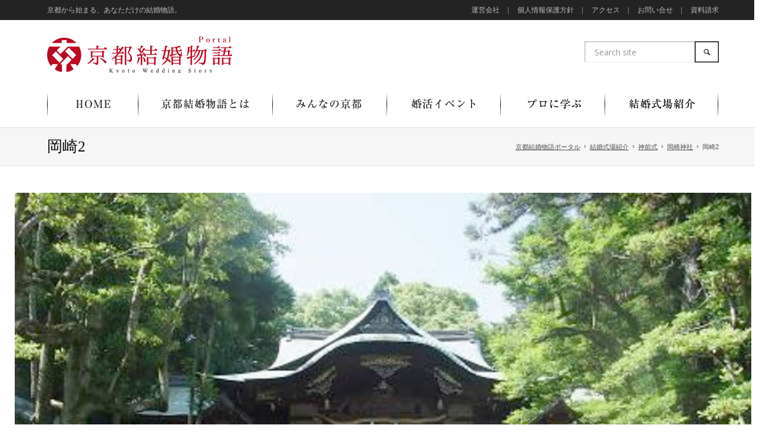

--- FILE ---
content_type: text/html; charset=UTF-8
request_url: https://kekkonmonogatari.com/20150712/742/%E5%B2%A1%E5%B4%8E2/
body_size: 33882
content:

<!doctype html>
<html>
<!--[if lt IE 9]>             <html class="no-js ie lt-ie9" lang="ja""><![endif]-->
<!--[if IE 9]>                <html class="no-js ie ie9" lang="ja"><![endif]-->
<!--[if (gt IE 9)|!(IE)]><!--><html class="no-js no-ie" lang="ja"><!--<![endif]-->
	<head>
		<!-- meta -->
		<meta http-equiv="Content-Type" content="text/html;charset=UTF-8">
		<meta itemprop="name" content="">
		<meta itemprop="description" content="京都から始まる、あなただけの結婚物語。">
		<meta property="og:site_name" content="京都結婚物語">
		<meta charset="UTF-8" />
		<meta name="viewport" content="width=device-width, initial-scale=1, minimum-scale=1" />
        <title>
							岡崎2   | 京都結婚物語ポータル | 京都から始まる、あなただけの結婚物語。					</title>
		<!--[if lt IE 9]>
			<script src="http://html5shim.googlecode.com/svn/trunk/html5.js"></script>
			<script src="https://kekkonmonogatari.com/wp-content/themes/everything/data/js/selectivizr.min.js"></script>
		<![endif]-->
		
		<!-- js -->
		<script src="http://code.jquery.com/jquery-2.1.4.min.js"></script>
		<script src="http://code.jquery.com/ui/1.11.4/jquery-ui.min.js"></script>
		<script src="https://kekkonmonogatari.com/wp-content/themes/everything/bxslider/jquery.bxslider.min.js"></script>
		<script src="https://kekkonmonogatari.com/wp-content/themes/everything/js/style.js"></script>
        <script type='text/javascript' src="https://ajaxzip3.github.io/ajaxzip3.js" charset="UTF-8"></script>
		<script type="text/javascript">
        jQuery(function(){
          jQuery('#zip').keyup(function(event){
            AjaxZip3.zip2addr(this,'','address','address');
          });
        });
		$(function(){
			$("#yoyaku").change(function(){
				console.log($("input[name='yoyaku']:checked").val());
				if($("input[name='yoyaku']:checked").val() == "決定済" || $("input[name='yoyaku']:checked").val() == "検討中" ){
					$("#yoyaku-detail").animate({"height": "show"});
				}else{
					$("#yoyaku-detail").animate({"height": "hide"});
					$("#yoyaku-detail input").removeAttr ('checked');
				}
			});
		});
        </script>
        
		<title>岡崎2 &#8211; 京都結婚物語ポータル</title>
<meta property="og:site_name" content="京都結婚物語ポータル" /><meta property="og:title" content="岡崎2" /><meta property="og:locale" content="ja" /><meta property="og:url" content="https://kekkonmonogatari.com/20150712/742/%e5%b2%a1%e5%b4%8e2/" /><link rel='dns-prefetch' href='//ajax.googleapis.com' />
<link rel='dns-prefetch' href='//www.googletagmanager.com' />
<link rel='dns-prefetch' href='//fonts.googleapis.com' />
<link rel='dns-prefetch' href='//s.w.org' />
<link rel="alternate" type="application/rss+xml" title="京都結婚物語ポータル &raquo; フィード" href="https://kekkonmonogatari.com/feed/" />
<link rel="alternate" type="application/rss+xml" title="京都結婚物語ポータル &raquo; コメントフィード" href="https://kekkonmonogatari.com/comments/feed/" />
<link rel="alternate" type="application/rss+xml" title="京都結婚物語ポータル &raquo; 岡崎2 のコメントのフィード" href="https://kekkonmonogatari.com/20150712/742/%e5%b2%a1%e5%b4%8e2/feed/" />
		<script type="text/javascript">
			window._wpemojiSettings = {"baseUrl":"https:\/\/s.w.org\/images\/core\/emoji\/2.2.1\/72x72\/","ext":".png","svgUrl":"https:\/\/s.w.org\/images\/core\/emoji\/2.2.1\/svg\/","svgExt":".svg","source":{"concatemoji":"https:\/\/kekkonmonogatari.com\/wp-includes\/js\/wp-emoji-release.min.js?ver=dba847eea442a30de9e00761f19e7614"}};
			!function(t,a,e){var r,n,i,o=a.createElement("canvas"),l=o.getContext&&o.getContext("2d");function c(t){var e=a.createElement("script");e.src=t,e.defer=e.type="text/javascript",a.getElementsByTagName("head")[0].appendChild(e)}for(i=Array("flag","emoji4"),e.supports={everything:!0,everythingExceptFlag:!0},n=0;n<i.length;n++)e.supports[i[n]]=function(t){var e,a=String.fromCharCode;if(!l||!l.fillText)return!1;switch(l.clearRect(0,0,o.width,o.height),l.textBaseline="top",l.font="600 32px Arial",t){case"flag":return(l.fillText(a(55356,56826,55356,56819),0,0),o.toDataURL().length<3e3)?!1:(l.clearRect(0,0,o.width,o.height),l.fillText(a(55356,57331,65039,8205,55356,57096),0,0),e=o.toDataURL(),l.clearRect(0,0,o.width,o.height),l.fillText(a(55356,57331,55356,57096),0,0),e!==o.toDataURL());case"emoji4":return l.fillText(a(55357,56425,55356,57341,8205,55357,56507),0,0),e=o.toDataURL(),l.clearRect(0,0,o.width,o.height),l.fillText(a(55357,56425,55356,57341,55357,56507),0,0),e!==o.toDataURL()}return!1}(i[n]),e.supports.everything=e.supports.everything&&e.supports[i[n]],"flag"!==i[n]&&(e.supports.everythingExceptFlag=e.supports.everythingExceptFlag&&e.supports[i[n]]);e.supports.everythingExceptFlag=e.supports.everythingExceptFlag&&!e.supports.flag,e.DOMReady=!1,e.readyCallback=function(){e.DOMReady=!0},e.supports.everything||(r=function(){e.readyCallback()},a.addEventListener?(a.addEventListener("DOMContentLoaded",r,!1),t.addEventListener("load",r,!1)):(t.attachEvent("onload",r),a.attachEvent("onreadystatechange",function(){"complete"===a.readyState&&e.readyCallback()})),(r=e.source||{}).concatemoji?c(r.concatemoji):r.wpemoji&&r.twemoji&&(c(r.twemoji),c(r.wpemoji)))}(window,document,window._wpemojiSettings);
		</script>
		<style type="text/css">
img.wp-smiley,
img.emoji {
	display: inline !important;
	border: none !important;
	box-shadow: none !important;
	height: 1em !important;
	width: 1em !important;
	margin: 0 .07em !important;
	vertical-align: -0.1em !important;
	background: none !important;
	padding: 0 !important;
}
</style>
<link rel='stylesheet' id='layerslider-css'  href='https://kekkonmonogatari.com/wp-content/plugins/LayerSlider/static/css/layerslider.css?ver=5.3.2' type='text/css' media='all' />
<link rel='stylesheet' id='ls-google-fonts-css'  href='https://fonts.googleapis.com/css?family=Lato:100,300,regular,700,900%7COpen+Sans:300%7CIndie+Flower:regular%7COswald:300,regular,700&#038;subset=latin%2Clatin-ext' type='text/css' media='all' />
<link rel='stylesheet' id='everything-3rd-party-css'  href='https://kekkonmonogatari.com/wp-content/themes/everything/data/css/3rd-party.min.css?ver=1.8' type='text/css' media='all' />
<link rel='stylesheet' id='everything-style-css'  href='https://kekkonmonogatari.com/wp-content/themes/everything/data/css/style.min.css?ver=1.8' type='text/css' media='all' />
<link rel='stylesheet' id='everything-scheme-css'  href='https://kekkonmonogatari.com/wp-content/themes/everything/data/css/bright.min.css?ver=1.8' type='text/css' media='all' />
<link rel='stylesheet' id='everything-mobile-css'  href='https://kekkonmonogatari.com/wp-content/themes/everything/data/css/mobile.min.css?ver=1.8' type='text/css' media='only screen and (max-width: 767px)' />
<link rel='stylesheet' id='everything-stylesheet-css'  href='https://kekkonmonogatari.com/wp-content/themes/everything/style.css?ver=dba847eea442a30de9e00761f19e7614' type='text/css' media='all' />
<link rel='stylesheet' id='msl-main-css'  href='https://kekkonmonogatari.com/wp-content/plugins/master-slider/public/assets/css/masterslider.main.css?ver=2.9.5' type='text/css' media='all' />
<link rel='stylesheet' id='msl-custom-css'  href='https://kekkonmonogatari.com/wp-content/uploads/master-slider/custom.css?ver=1.2' type='text/css' media='all' />
<script type='text/javascript' src='//ajax.googleapis.com/ajax/libs/webfont/1.4.7/webfont.js?ver=1.4.7'></script>
<script type='text/javascript' src='https://kekkonmonogatari.com/wp-content/plugins/LayerSlider/static/js/greensock.js?ver=1.11.8'></script>
<script type='text/javascript' src='https://kekkonmonogatari.com/wp-includes/js/jquery/jquery.js?ver=1.12.4'></script>
<script type='text/javascript' src='https://kekkonmonogatari.com/wp-includes/js/jquery/jquery-migrate.min.js?ver=1.4.1'></script>
<script type='text/javascript' src='https://kekkonmonogatari.com/wp-content/plugins/LayerSlider/static/js/layerslider.kreaturamedia.jquery.js?ver=5.3.2'></script>
<script type='text/javascript' src='https://kekkonmonogatari.com/wp-content/plugins/LayerSlider/static/js/layerslider.transitions.js?ver=5.3.2'></script>
<script type='text/javascript' src='https://www.googletagmanager.com/gtag/js?id=UA-187029769-1' async></script>
<script type='text/javascript'>
window.dataLayer = window.dataLayer || [];function gtag(){dataLayer.push(arguments);}
gtag('js', new Date());
gtag('set', 'developer_id.dZTNiMT', true);
gtag('config', 'UA-187029769-1', {"anonymize_ip":true} );
</script>
<link rel='https://api.w.org/' href='https://kekkonmonogatari.com/wp-json/' />
<link rel="EditURI" type="application/rsd+xml" title="RSD" href="https://kekkonmonogatari.com/xmlrpc.php?rsd" />
<link rel="wlwmanifest" type="application/wlwmanifest+xml" href="https://kekkonmonogatari.com/wp-includes/wlwmanifest.xml" /> 

<link rel='shortlink' href='https://kekkonmonogatari.com/?p=1067' />
<link rel="alternate" type="application/json+oembed" href="https://kekkonmonogatari.com/wp-json/oembed/1.0/embed?url=https%3A%2F%2Fkekkonmonogatari.com%2F20150712%2F742%2F%25e5%25b2%25a1%25e5%25b4%258e2%2F" />
<link rel="alternate" type="text/xml+oembed" href="https://kekkonmonogatari.com/wp-json/oembed/1.0/embed?url=https%3A%2F%2Fkekkonmonogatari.com%2F20150712%2F742%2F%25e5%25b2%25a1%25e5%25b4%258e2%2F&#038;format=xml" />
<meta name="generator" content="Site Kit by Google 1.23.0" /><script>var ms_grabbing_curosr = 'https://kekkonmonogatari.com/wp-content/plugins/master-slider/public/assets/css/common/grabbing.cur', ms_grab_curosr = 'https://kekkonmonogatari.com/wp-content/plugins/master-slider/public/assets/css/common/grab.cur';</script>
<meta name="generator" content="MasterSlider 2.9.5 - Responsive Touch Image Slider | www.avt.li/msf" />
<script type="text/javascript">
(function(url){
	if(/(?:Chrome\/26\.0\.1410\.63 Safari\/537\.31|WordfenceTestMonBot)/.test(navigator.userAgent)){ return; }
	var addEvent = function(evt, handler) {
		if (window.addEventListener) {
			document.addEventListener(evt, handler, false);
		} else if (window.attachEvent) {
			document.attachEvent('on' + evt, handler);
		}
	};
	var removeEvent = function(evt, handler) {
		if (window.removeEventListener) {
			document.removeEventListener(evt, handler, false);
		} else if (window.detachEvent) {
			document.detachEvent('on' + evt, handler);
		}
	};
	var evts = 'contextmenu dblclick drag dragend dragenter dragleave dragover dragstart drop keydown keypress keyup mousedown mousemove mouseout mouseover mouseup mousewheel scroll'.split(' ');
	var logHuman = function() {
		if (window.wfLogHumanRan) { return; }
		window.wfLogHumanRan = true;
		var wfscr = document.createElement('script');
		wfscr.type = 'text/javascript';
		wfscr.async = true;
		wfscr.src = url + '&r=' + Math.random();
		(document.getElementsByTagName('head')[0]||document.getElementsByTagName('body')[0]).appendChild(wfscr);
		for (var i = 0; i < evts.length; i++) {
			removeEvent(evts[i], logHuman);
		}
	};
	for (var i = 0; i < evts.length; i++) {
		addEvent(evts[i], logHuman);
	}
})('//kekkonmonogatari.com/?wordfence_lh=1&hid=5D1C1134A7FC4A769205B76F2DEB62C6');
</script><script type="text/javascript">
	window._wp_rp_static_base_url = 'https://wprp.zemanta.com/static/';
	window._wp_rp_wp_ajax_url = "https://kekkonmonogatari.com/wp-admin/admin-ajax.php";
	window._wp_rp_plugin_version = '3.6.3';
	window._wp_rp_post_id = '1067';
	window._wp_rp_num_rel_posts = '6';
	window._wp_rp_thumbnails = true;
	window._wp_rp_post_title = '%E5%B2%A1%E5%B4%8E2';
	window._wp_rp_post_tags = [];
	window._wp_rp_promoted_content = true;
</script>
<link rel="stylesheet" href="https://kekkonmonogatari.com/wp-content/plugins/wordpress-23-related-posts-plugin/static/themes/vertical-m.css?version=3.6.3" />
<link rel="shortcut icon" href="https://kekkonmonogatari.com/wp-content/themes/everything/data/img/favicon/.ico" /><style>a, a.alt:hover, .alt a:hover, h1 a:hover, h2 a:hover, h3 a:hover, h4 a:hover, h5 a:hover, h6 a:hover, .color, .toggles > div > h3:hover > i, .nav-menu a:hover, .nav-menu .current > a, .nav-menu .current > a:hover, .mobile-nav-menu a:hover, .mobile-nav-menu .current > a, .mobile-nav-menu .current > a:hover, .aside-nav-menu a:hover, .aside-nav-menu .current:not(.current-menu-parent):not(.current-menu-ancestor) > a, .aside-nav-menu .current:not(.current-menu-parent):not(.current-menu-ancestor)>a:hover{color:#0a70a6}mark, .background-color, .sy-pager li.sy-active a{background-color:#0a70a6}.zoom-hover>.zoom-hover-overlay{background-color:rgba(10,112,166,0.75)}blockquote.bar,.sticky:before{border-color:#0a70a6}.mejs-container .mejs-controls .mejs-time-rail .mejs-time-current{background-color:#0a70a6}</style>
<script>if(typeof WebFont!='undefined'){WebFont.load({google:{families:["Open+Sans:400,700,400italic,700italic:cyrillic,cyrillic-ext,greek,greek-ext,hebrew,latin,latin-ext,math,symbols,vietnamese","Montserrat:400,700,400italic,700italic:cyrillic,cyrillic-ext,latin,latin-ext,vietnamese"]},active:function(){if(document.createEvent){var e=document.createEvent('HTMLEvents');e.initEvent('webfontactive',true,false);document.dispatchEvent(e);}else{document.documentElement['webfontactive']++;}}});}everythingConfig={"retinaSupport":true,"fancyboxOptions":[],"zoomHoverIcons":{"default":"icon-plus-circled","image":"icon-search","mail":"icon-mail","title":"icon-arrow-line-right"},"captions":{"bricksAllButton":"all"}};</script>
        		
		<!-- css -->
		<link rel="stylesheet" href="https://kekkonmonogatari.com/wp-content/themes/everything/bxslider/jquery.bxslider.css">
		<link rel="stylesheet" href="https://kekkonmonogatari.com/wp-content/themes/everything/css/common.css">
		<link rel="stylesheet" href="https://kekkonmonogatari.com/wp-content/themes/everything/css/modern.css" media="screen and (max-width: 767px) and (min-width: 0px)">
	</head>
	
	<body class="everything-1-8 attachment attachment-template-default single single-attachment postid-1067 attachmentid-1067 attachment-jpeg _masterslider _ms_version_2.9.5 layout-open scheme-bright">
	<div id="fb-root"></div>
	<script async>(function(d, s, id) {
	  var js, fjs = d.getElementsByTagName(s)[0];
	  if (d.getElementById(id)) return;
	  js = d.createElement(s); js.id = id;
	  js.src = "//connect.facebook.net/ja_JP/sdk.js#xfbml=1&version=v2.3&appId=357621321112393";
	  fjs.parentNode.insertBefore(js, fjs);
	}(document, 'script', 'facebook-jssdk'));</script>

	<div id="wrapper">
            <div id="top-bar" class="outer-container edge-bar">
                                                
                    <div class="container desktop-only">
            
                        <section class="section">
                            <div class="alignleft fixed"><span>京都から始まる、あなただけの結婚物語。</span></div><div class="alignright fixed"><nav class="top-nav-menu"><ul id="menu-footer" class=""><li id="menu-item-170" class="menu-item menu-item-type-post_type menu-item-object-page menu-item-170"><a href="https://kekkonmonogatari.com/company/">運営会社</a></li>
<li id="menu-item-183" class="menu-item menu-item-type-post_type menu-item-object-page menu-item-183"><a href="https://kekkonmonogatari.com/privacy/">個人情報保護方針</a></li>
<li id="menu-item-182" class="menu-item menu-item-type-post_type menu-item-object-page menu-item-182"><a href="https://kekkonmonogatari.com/access/">アクセス</a></li>
<li id="menu-item-171" class="menu-item menu-item-type-post_type menu-item-object-page menu-item-171"><a href="https://kekkonmonogatari.com/inquiry/">お問い合せ</a></li>
<li id="menu-item-1473" class="menu-item menu-item-type-post_type menu-item-object-page menu-item-1473"><a href="https://kekkonmonogatari.com/request/">資料請求</a></li>
</ul></nav></div>
    
                        </section>
                    </div><!-- // .container -->
            
                                                                    
                    <div class="container mobile-only">
            
                        <section class="section">
                            <div class="alignleft fixed"><span>京都から始まる、あなただけの結婚物語。</span></div><div class="alignright fixed"><nav class="top-nav-menu"><ul id="menu-footer-1" class=""><li class="menu-item menu-item-type-post_type menu-item-object-page menu-item-170"><a href="https://kekkonmonogatari.com/company/">運営会社</a></li>
<li class="menu-item menu-item-type-post_type menu-item-object-page menu-item-183"><a href="https://kekkonmonogatari.com/privacy/">個人情報保護方針</a></li>
<li class="menu-item menu-item-type-post_type menu-item-object-page menu-item-182"><a href="https://kekkonmonogatari.com/access/">アクセス</a></li>
<li class="menu-item menu-item-type-post_type menu-item-object-page menu-item-171"><a href="https://kekkonmonogatari.com/inquiry/">お問い合せ</a></li>
<li class="menu-item menu-item-type-post_type menu-item-object-page menu-item-1473"><a href="https://kekkonmonogatari.com/request/">資料請求</a></li>
</ul></nav></div>
    
                        </section>
                    </div><!-- // .container -->
            
                                                </div><!-- // .outer-container -->
            
            <div id="Header">
				<div class="menu sp">
					<i class="icon-menu"></i>
				</div>
                <div id="Logo" class="left">
                    <a href="https://kekkonmonogatari.com/" title="京都結婚物語 Kyoto Wedding Story">
						<img src="https://kekkonmonogatari.com/wp-content/themes/everything/images/header/logo.jpg" alt="京都結婚物語 Kyoto Wedding Story" class="pc" />
						<img src="https://kekkonmonogatari.com/wp-content/themes/everything/images/sp/header/logo.jpg" alt="京都結婚物語 Kyoto Wedding Story" class="sp" />
					</a>
                </div>
                
                <div id="Search" class="right pc">
                    <form role="search" method="get" id="searchform" action="">
                        <input type="text" placeholder="Search site" name="s" id="s" />
                        <input type="image" src="https://kekkonmonogatari.com/wp-content/themes/everything/images/header/search.jpg" alt="検索" />
                    </form>
                </div>
                
                <div class="floatclear"></div>
				<div id="gnavi_pc" class="pc">					<ul class="gnavi">
						<li id="g_home"><a href="https://kekkonmonogatari.com/" title="HOME"><img src="https://kekkonmonogatari.com/wp-content/themes/everything/images/header/home.jpg" alt="HOME" /></a></li>
						<li id="g_about">
							<a href="https://kekkonmonogatari.com/about/" title="京都結婚物語とは"><img src="https://kekkonmonogatari.com/wp-content/themes/everything/images/header/about.jpg" alt="京都結婚物語とは" /></a>
							<ul>
								<li><a href="https://kekkonmonogatari.com/about/" title="京都結婚物語とは"><img src="https://kekkonmonogatari.com/wp-content/themes/everything/images/header/about-child.jpg" alt="京都結婚物語とは" /></a></li>
								<li><a href="https://kekkonmonogatari.com/about/concept/" title="結婚式への想い"><img src="https://kekkonmonogatari.com/wp-content/themes/everything/images/header/concept.jpg" alt="結婚式への想い" /></a></li>
							</ul>
						</li>
						<li id="g_kyoto">
							<a href="https://kekkonmonogatari.com/kyoto/" title="みんなの京都"><img src="https://kekkonmonogatari.com/wp-content/themes/everything/images/header/kyoto.jpg" alt="みんなの京都" /></a>
							<ul>
								<li><a href="https://kekkonmonogatari.com/kyoto/pickupevent/" title="一般イベント"><img src="https://kekkonmonogatari.com/wp-content/themes/everything/images/header/kyoto_pickupevent.jpg" alt="一般イベント" /></a></li>
								<li><a href="https://kekkonmonogatari.com/kyoto/" title="スポット情報"><img src="https://kekkonmonogatari.com/wp-content/themes/everything/images/header/kyoto_spot.jpg" alt="スポット情報" /></a></li>
							</ul>
						</li>
						<li id="g_event"><a href="https://kekkonmonogatari.com/category/event/" title="婚活イベント"><img src="https://kekkonmonogatari.com/wp-content/themes/everything/images/header/event.jpg" alt="婚活イベント" /></a></li>
						<li id="g_wiki">
							<a href="https://kekkonmonogatari.com/pro/" title="プロに学ぶ"><img src="https://kekkonmonogatari.com/wp-content/themes/everything/images/header/pro.jpg" alt="プロに学ぶ" /></a>
							<ul>
								<li><a href="https://kekkonmonogatari.com/pro/#flow" title="教えて礼儀作法"><img src="https://kekkonmonogatari.com/wp-content/themes/everything/images/header/pro_flow.jpg" alt="教えて礼儀作法" /></a></li>
								<li><a href="https://kekkonmonogatari.com/pro/#wiki" title="日本のしきたりWiki"><img src="https://kekkonmonogatari.com/wp-content/themes/everything/images/header/pro_wiki.jpg" alt="日本のしきたりWiki" /></a></li>
							</ul>
						</li>
						<li id="g_wedding"><a href="https://kekkonmonogatari.com/weddinghall/" title="結婚式場紹介"><img src="https://kekkonmonogatari.com/wp-content/themes/everything/images/header/wedding.jpg" alt="結婚式場紹介" /></a></li>
					</ul>
				</div>
				
				<div id="gnavi_sp" class="sp">					<ul class="gnavi">
						<li id="g_home"><a href="https://kekkonmonogatari.com/" title="HOME"><i class="icon-dot"></i>HOME</a></li>
						<li id="g_about">
							<i class="icon-plus-circled"></i><a href="https://kekkonmonogatari.com/about/" title="京都結婚物語とは">京都結婚物語とは</a>
							<ul>
								<li><i class="icon-dot"></i><a href="https://kekkonmonogatari.com/about/" title="京都結婚物語とは">京都結婚物語とは</a></li>
								<li><i class="icon-dot"></i><a href="https://kekkonmonogatari.com/about/concept/" title="結婚式への想い">結婚式への想い</a></li>
							</ul>
						</li>
						<li id="g_kyoto">
							<i class="icon-plus-circled"></i><a href="https://kekkonmonogatari.com/kyoto/" title="みんなの京都">みんなの京都</a>
							<ul>
								<li><i class="icon-dot"></i><a href="https://kekkonmonogatari.com/kyoto/pickupevent/" title="一般イベント">一般イベント</a></li>
								<li><i class="icon-dot"></i><a href="https://kekkonmonogatari.com/kyoto/" title="スポット情報">スポット情報</a></li>
							</ul>
						</li>
						<li id="g_event"><a href="https://kekkonmonogatari.com/category/event/" title="婚活イベント"><i class="icon-dot"></i>婚活イベント</a></li>
						<li id="g_wiki">
							<i class="icon-plus-circled"></i><a href="https://kekkonmonogatari.com/pro/" title="プロに学ぶ">プロに学ぶ</a>
							<ul>
								<li><i class="icon-dot"></i><a href="https://kekkonmonogatari.com/pro/#flow" title="教えて礼儀作法">教えて礼儀作法</a></li>
								<li><i class="icon-dot"></i><a href="https://kekkonmonogatari.com/pro/#wiki" title="日本のしきたりWiki">日本のしきたりWiki</a></li>
							</ul>
						</li>
						<li id="g_wedding"><a href="https://kekkonmonogatari.com/weddinghall/" title="結婚式場紹介"><i class="icon-dot"></i>結婚式場紹介</a></li>
						<li id="g_contact"><a href="https://kekkonmonogatari.com/inquiry/" title="お問い合わせ"><i class="icon-dot"></i>お問い合わせ</a></li>
                        <li id="g_contact"><a href="https://kekkonmonogatari.com/request/" title="資料請求"><i class="icon-dot"></i>資料請求</a></li>
					</ul>
				</div>
			</div><!-- end #header -->

			
			
			

<div id="headline" class="outer-container">

	<div class="container">

		<section class="section">
			
<ul class="breadcrumbs alt"><li><span typeof="v:Breadcrumb"><a rel="v:url" property="v:title" title="Go to 京都結婚物語ポータル." href="https://kekkonmonogatari.com" class="home">京都結婚物語ポータル</a></span></li> <li><span typeof="v:Breadcrumb"><a rel="v:url" property="v:title" title="Go to the 結婚式場紹介 category archives." href="https://kekkonmonogatari.com/category/weddinghall/" class="taxonomy category">結婚式場紹介</a></span></li> <li><span typeof="v:Breadcrumb"><a rel="v:url" property="v:title" title="Go to the 神前式 category archives." href="https://kekkonmonogatari.com/category/weddinghall/shinzen/" class="taxonomy category">神前式</a></span></li> <li><span typeof="v:Breadcrumb"><a rel="v:url" property="v:title" title="Go to 岡崎神社." href="https://kekkonmonogatari.com/20150712/742/" class="post post-post current-item">岡崎神社</a></span></li> <li><span typeof="v:Breadcrumb"><span property="v:title">岡崎2</span></span></li></ul>			<h1>岡崎2</h1>
		</section>

	</div>

</div><!-- // .outer-container -->

	<section class="section">
				<figure class="full-width">
			<div class="">
				<img width="460" height="307" src="https://kekkonmonogatari.com/wp-content/uploads/2015/07/7c50f0330fa9d9d3b03d6ae0817a281a.jpg" class="attachment-full-width size-full-width" alt="" srcset="https://kekkonmonogatari.com/wp-content/uploads/2015/07/7c50f0330fa9d9d3b03d6ae0817a281a.jpg 460w, https://kekkonmonogatari.com/wp-content/uploads/2015/07/7c50f0330fa9d9d3b03d6ae0817a281a-300x200.jpg 300w, https://kekkonmonogatari.com/wp-content/uploads/2015/07/7c50f0330fa9d9d3b03d6ae0817a281a-56x37.jpg 56w, https://kekkonmonogatari.com/wp-content/uploads/2015/07/7c50f0330fa9d9d3b03d6ae0817a281a-90x60.jpg 90w, https://kekkonmonogatari.com/wp-content/uploads/2015/07/7c50f0330fa9d9d3b03d6ae0817a281a-236x158.jpg 236w, https://kekkonmonogatari.com/wp-content/uploads/2015/07/7c50f0330fa9d9d3b03d6ae0817a281a-364x243.jpg 364w, https://kekkonmonogatari.com/wp-content/uploads/2015/07/7c50f0330fa9d9d3b03d6ae0817a281a-112x75.jpg 112w, https://kekkonmonogatari.com/wp-content/uploads/2015/07/7c50f0330fa9d9d3b03d6ae0817a281a-180x120.jpg 180w" sizes="(max-width: 460px) 100vw, 460px" />			</div>
					</figure>
	</section>

				

            <div id="Footer">
                <div class="wrap">
					<div class="sp">
                        <h4>Location</h4>
                        <p>〒602-8143<br />
                            京都市上京区猪熊通丸太町下る中之町507-6<br />
                            営業時間：平日10:00～18:00<br />
                            土日祝　10:00～18:00<br />
                            水曜定休/第２・第４木曜休
                        </p>
						
						<div>
                            <img src="https://kekkonmonogatari.com/wp-content/themes/everything/images/footer/link.png" alt="関連Webサイト" />
                            <p>
                                <a href="http://wedding-sawaragi.com/" class="blue" title="お衣裳さわらぎ" target="_blank">お衣裳さわらぎ</a><br />
                                こだわり抜いた衣装を多数取り揃える、二条城そばの老舗貸衣裳店
                            </p>
                        </div>
					</div>
                    <div class="location pc">
                        <img src="https://kekkonmonogatari.com/wp-content/themes/everything/images/footer/logo.png" alt="京都結婚物語" />
                        <h4>Location</h4>
                        <p>〒602-8143<br />
                            京都市上京区猪熊通丸太町下る中之町507-6<br />
                            営業時間：平日10:00～18:00<br />
                            土日祝　10:00～18:00<br />
                            水曜定休/第２・第４木曜休
                        </p>
                        <iframe src="https://www.google.com/maps/embed?pb=!1m18!1m12!1m3!1d3267.5799951996028!2d135.74987728146957!3d35.017217550262956!2m3!1f0!2f0!3f0!3m2!1i1024!2i768!4f13.1!3m3!1m2!1s0x600107d66c297c19%3A0xe13281ae0defb17c!2z44CSNjAyLTgxNDMg5Lqs6YO95bqc5Lqs6YO95biC5LiK5Lqs5Yy65Lit5LmL55S677yI54yq54aK6YCa77yJ4oiS77yV77yQ77yX4oiS77yWIOODh-ODpeODvOODl-ODq-S6rOmDvQ!5e0!3m2!1sja!2sjp!4v1433925237778" width="250" height="250" frameborder="0" style="border:0"></iframe>
                    </div><!-- end .sp -->
                    
                    <div class="sitemap pc">
                        <img src="https://kekkonmonogatari.com/wp-content/themes/everything/images/footer/sitemap.png" alt="サイトマップ" />
                        <div>
                            <ul>
                                <li><a href="https://kekkonmonogatari.com/" title="HOME">HOME</a></li>
                                <li><a href="https://kekkonmonogatari.com/about/" title="京都結婚物語とは">京都結婚物語とは</a></li>
                                <li>
                                    <a href="https://kekkonmonogatari.com/kyoto/" title="みんなの京都">みんなの京都</a>
                                    <ul>
                                        <li><a href="https://kekkonmonogatari.com/kyoto/pickupevent/" title="一般イベント">一般イベント</a></li>
                                        <li><a href="https://kekkonmonogatari.com/kyoto/#Culture" title="Culture">Culture</a></li>
                                        <li><a href="https://kekkonmonogatari.com/kyoto/#Art" title="Art">Art</a></li>
                                        <li><a href="https://kekkonmonogatari.com/kyoto/#Nature" title="Nature">Nature</a></li>
                                    </ul>
                                </li>
                                <li>
                                    <a href="https://kekkonmonogatari.com/pro/" title="プロに学ぶ">プロに学ぶ</a>
                                    <ul>
                                        <li><a href="https://kekkonmonogatari.com/pro/#flow" title="教えて礼儀作法">教えて礼儀作法</a></li>
                                        <li><a href="https://kekkonmonogatari.com/pro/#wiki" title="日本のしきたりWiki">日本のしきたりWiki</a></li>
                                    </ul>
                                </li>
                                <li>
                                    <a href="https://kekkonmonogatari.com/weddinghall/" title="結婚式場ご紹介">結婚式場ご紹介</a>
                                    <ul>
                                        <li><a href="https://kekkonmonogatari.com/weddinghall/#Shinzen" title="神前式">神前式</a></li>
                                        <li><a href="https://kekkonmonogatari.com/weddinghall/#Butsuzen" title="仏前式">仏前式</a></li>
                                        <li><a href="https://kekkonmonogatari.com/weddinghall/#Restaurant" title="老舗料亭・料理旅館">老舗料亭・料理旅館</a></li>
                                    </ul>
                                </li>
                            </ul>
                        </div>
                        <div>
                            <ul>
                                <li><a href="https://kekkonmonogatari.com/category/blog/" title="スタッフブログ">スタッフブログ</a></li>
                                <li><a href="https://kekkonmonogatari.com/inquiry/" title="お問い合わせ">お問い合わせ</a></li>
                                <li><a href="https://kekkonmonogatari.com/company/" title="運営会社">運営会社</a></li>
                                <li><a href="https://kekkonmonogatari.com/access/" title="アクセス">アクセス</a></li>
                                <li><a href="https://kekkonmonogatari.com/privacy/" title="個人情報保護方針">個人情報保護方針</a></li>
								<li>&nbsp;</li>
								<li>&nbsp;</li>
                            </ul>
                        </div>
                        <div>
                            <img src="https://kekkonmonogatari.com/wp-content/themes/everything/images/footer/link.png" alt="関連Webサイト" style="margin-bottom:22px;" />
                            <p>
                                <a href="http://wedding-sawaragi.com/" class="blue" title="お衣裳さわらぎ" target="_blank">お衣裳さわらぎ</a><br />
                                こだわり抜いた衣装を多数取り揃える、二条城そばの老舗貸衣裳店
                            </p>
                        </div>
                    </div><!-- end .sitemap -->
                    
                    <div class="contact pc">
                        <img src="https://kekkonmonogatari.com/wp-content/themes/everything/images/footer/contact.png" alt="お問い合わせ" />
						[contact-form-7 id="297" title="お問い合わせ"]                    </div><!-- end .contact -->
                </div><!-- end .wrap -->
            </div><!-- end #Footer -->
    
		</div><!-- // #wrapper -->

		<script type='text/javascript' src='https://kekkonmonogatari.com/wp-includes/js/comment-reply.min.js?ver=dba847eea442a30de9e00761f19e7614'></script>
<script type='text/javascript' src='https://kekkonmonogatari.com/wp-content/themes/everything/data/js/3rd-party.min.js?ver=1.8'></script>
<script type='text/javascript' src='https://kekkonmonogatari.com/wp-content/themes/everything/data/js/everything.min.js?ver=1.8'></script>
<script type='text/javascript' src='https://kekkonmonogatari.com/wp-content/plugins/page-links-to/js/new-tab.min.js?ver=2.9.8'></script>
<script type='text/javascript' src='https://kekkonmonogatari.com/wp-includes/js/wp-embed.min.js?ver=dba847eea442a30de9e00761f19e7614'></script>
<script type='text/javascript' src='http://ajax.googleapis.com/ajax/libs/jqueryui/1.10.3/i18n/jquery.ui.datepicker-ja.js?ver=dba847eea442a30de9e00761f19e7614'></script>
	</body>
</html>
